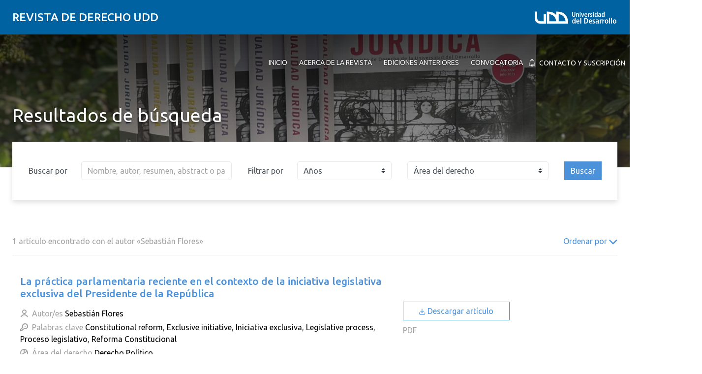

--- FILE ---
content_type: text/html; charset=UTF-8
request_url: https://derecho.udd.cl/actualidad-juridica/?s=&autor=4548
body_size: 14664
content:
<!DOCTYPE html>
<html lang="es">
<head>
	<meta charset="UTF-8">
	<meta name="viewport" content="width=device-width, initial-scale=1.0, maximum-scale=2.0, minimum-scale=1.0">
	<meta name='robots' content='noindex, follow' />
	<style>img:is([sizes="auto" i], [sizes^="auto," i]) { contain-intrinsic-size: 3000px 1500px }</style>
	
	<!-- This site is optimized with the Yoast SEO plugin v25.8 - https://yoast.com/wordpress/plugins/seo/ -->
	<title>Has buscado  - Revista de Derecho UDD</title>
	<meta property="og:locale" content="es_ES" />
	<meta property="og:type" content="article" />
	<meta property="og:title" content="Has buscado  - Revista de Derecho UDD" />
	<meta property="og:site_name" content="Revista de Derecho UDD" />
	<meta name="twitter:card" content="summary_large_image" />
	<meta name="twitter:title" content="Has buscado  - Revista de Derecho UDD" />
	<script type="application/ld+json" class="yoast-schema-graph">{"@context":"https://schema.org","@graph":[{"@type":["CollectionPage","SearchResultsPage"],"@id":"https://derecho.udd.cl/actualidad-juridica/?s","url":"https://derecho.udd.cl/actualidad-juridica/?s=","name":"Has buscado - Revista de Derecho UDD","isPartOf":{"@id":"https://derecho.udd.cl/actualidad-juridica/#website"},"breadcrumb":{"@id":"#breadcrumb"},"inLanguage":"es"},{"@type":"BreadcrumbList","@id":"#breadcrumb","itemListElement":[{"@type":"ListItem","position":1,"name":"Portada","item":"https://derecho.udd.cl/actualidad-juridica/"},{"@type":"ListItem","position":2,"name":"Has buscado por"}]},{"@type":"WebSite","@id":"https://derecho.udd.cl/actualidad-juridica/#website","url":"https://derecho.udd.cl/actualidad-juridica/","name":"Revista de Derecho UDD","description":"Revista Actualidad Jurídica","inLanguage":"es"}]}</script>
	<!-- / Yoast SEO plugin. -->


<link rel='dns-prefetch' href='//unpkg.com' />
<link rel='dns-prefetch' href='//derecho.udd.cl' />
<link rel='dns-prefetch' href='//fonts.googleapis.com' />
<link rel="alternate" type="application/rss+xml" title="Revista de Derecho UDD &raquo; Feed" href="https://derecho.udd.cl/actualidad-juridica/feed/" />
<link rel="alternate" type="application/rss+xml" title="Revista de Derecho UDD &raquo; Feed de los comentarios" href="https://derecho.udd.cl/actualidad-juridica/comments/feed/" />
<link rel="alternate" type="application/rss+xml" title="Revista de Derecho UDD &raquo; Resultados de búsqueda del feed «»" href="https://derecho.udd.cl/actualidad-juridica/search/feed/rss2/" />
<script type="text/javascript">
/* <![CDATA[ */
window._wpemojiSettings = {"baseUrl":"https:\/\/s.w.org\/images\/core\/emoji\/16.0.1\/72x72\/","ext":".png","svgUrl":"https:\/\/s.w.org\/images\/core\/emoji\/16.0.1\/svg\/","svgExt":".svg","source":{"concatemoji":"https:\/\/derecho.udd.cl\/actualidad-juridica\/wp-includes\/js\/wp-emoji-release.min.js?ver=6.8.3"}};
/*! This file is auto-generated */
!function(s,n){var o,i,e;function c(e){try{var t={supportTests:e,timestamp:(new Date).valueOf()};sessionStorage.setItem(o,JSON.stringify(t))}catch(e){}}function p(e,t,n){e.clearRect(0,0,e.canvas.width,e.canvas.height),e.fillText(t,0,0);var t=new Uint32Array(e.getImageData(0,0,e.canvas.width,e.canvas.height).data),a=(e.clearRect(0,0,e.canvas.width,e.canvas.height),e.fillText(n,0,0),new Uint32Array(e.getImageData(0,0,e.canvas.width,e.canvas.height).data));return t.every(function(e,t){return e===a[t]})}function u(e,t){e.clearRect(0,0,e.canvas.width,e.canvas.height),e.fillText(t,0,0);for(var n=e.getImageData(16,16,1,1),a=0;a<n.data.length;a++)if(0!==n.data[a])return!1;return!0}function f(e,t,n,a){switch(t){case"flag":return n(e,"\ud83c\udff3\ufe0f\u200d\u26a7\ufe0f","\ud83c\udff3\ufe0f\u200b\u26a7\ufe0f")?!1:!n(e,"\ud83c\udde8\ud83c\uddf6","\ud83c\udde8\u200b\ud83c\uddf6")&&!n(e,"\ud83c\udff4\udb40\udc67\udb40\udc62\udb40\udc65\udb40\udc6e\udb40\udc67\udb40\udc7f","\ud83c\udff4\u200b\udb40\udc67\u200b\udb40\udc62\u200b\udb40\udc65\u200b\udb40\udc6e\u200b\udb40\udc67\u200b\udb40\udc7f");case"emoji":return!a(e,"\ud83e\udedf")}return!1}function g(e,t,n,a){var r="undefined"!=typeof WorkerGlobalScope&&self instanceof WorkerGlobalScope?new OffscreenCanvas(300,150):s.createElement("canvas"),o=r.getContext("2d",{willReadFrequently:!0}),i=(o.textBaseline="top",o.font="600 32px Arial",{});return e.forEach(function(e){i[e]=t(o,e,n,a)}),i}function t(e){var t=s.createElement("script");t.src=e,t.defer=!0,s.head.appendChild(t)}"undefined"!=typeof Promise&&(o="wpEmojiSettingsSupports",i=["flag","emoji"],n.supports={everything:!0,everythingExceptFlag:!0},e=new Promise(function(e){s.addEventListener("DOMContentLoaded",e,{once:!0})}),new Promise(function(t){var n=function(){try{var e=JSON.parse(sessionStorage.getItem(o));if("object"==typeof e&&"number"==typeof e.timestamp&&(new Date).valueOf()<e.timestamp+604800&&"object"==typeof e.supportTests)return e.supportTests}catch(e){}return null}();if(!n){if("undefined"!=typeof Worker&&"undefined"!=typeof OffscreenCanvas&&"undefined"!=typeof URL&&URL.createObjectURL&&"undefined"!=typeof Blob)try{var e="postMessage("+g.toString()+"("+[JSON.stringify(i),f.toString(),p.toString(),u.toString()].join(",")+"));",a=new Blob([e],{type:"text/javascript"}),r=new Worker(URL.createObjectURL(a),{name:"wpTestEmojiSupports"});return void(r.onmessage=function(e){c(n=e.data),r.terminate(),t(n)})}catch(e){}c(n=g(i,f,p,u))}t(n)}).then(function(e){for(var t in e)n.supports[t]=e[t],n.supports.everything=n.supports.everything&&n.supports[t],"flag"!==t&&(n.supports.everythingExceptFlag=n.supports.everythingExceptFlag&&n.supports[t]);n.supports.everythingExceptFlag=n.supports.everythingExceptFlag&&!n.supports.flag,n.DOMReady=!1,n.readyCallback=function(){n.DOMReady=!0}}).then(function(){return e}).then(function(){var e;n.supports.everything||(n.readyCallback(),(e=n.source||{}).concatemoji?t(e.concatemoji):e.wpemoji&&e.twemoji&&(t(e.twemoji),t(e.wpemoji)))}))}((window,document),window._wpemojiSettings);
/* ]]> */
</script>
<style id='wp-emoji-styles-inline-css' type='text/css'>

	img.wp-smiley, img.emoji {
		display: inline !important;
		border: none !important;
		box-shadow: none !important;
		height: 1em !important;
		width: 1em !important;
		margin: 0 0.07em !important;
		vertical-align: -0.1em !important;
		background: none !important;
		padding: 0 !important;
	}
</style>
<link rel='stylesheet' id='wp-block-library-css' href='https://derecho.udd.cl/actualidad-juridica/wp-includes/css/dist/block-library/style.min.css?ver=6.8.3' type='text/css' media='all' />
<link rel='stylesheet' id='splide-css-css' href='https://derecho.udd.cl/actualidad-juridica/wp-content/plugins/udd-blocks-redux/node_modules/@splidejs/splide/dist/css/splide.min.css?ver=4.1.4' type='text/css' media='all' />
<link rel='stylesheet' id='splide-seagreen-css' href='https://derecho.udd.cl/actualidad-juridica/wp-content/plugins/udd-blocks-redux/node_modules/@splidejs/splide/dist/css/themes/splide-sea-green.min.css?ver=4.1.4' type='text/css' media='all' />
<style id='udd-blocks-redux-banners-multiples-style-2-inline-css' type='text/css'>
.wp-block-udd-blocks-redux-banners-multiples .splide__arrow{opacity:1}.wp-block-udd-blocks-redux-banners-multiples .splide__arrow:focus,.wp-block-udd-blocks-redux-banners-multiples .splide__arrow:focus-visible{outline-color:var(--wp--preset--color--brand-primary)!important}.wp-block-udd-blocks-redux-banners-multiples .splide__arrow svg{fill:var(--wp--preset--color--brand-primary)}.wp-block-udd-blocks-redux-banners-multiples .splide__arrow:hover:not(:disabled) svg{fill:var(--wp--preset--color--brand-primary-dark)}.wp-block-udd-blocks-redux-banners-multiples .splide__pagination__page{opacity:1}.wp-block-udd-blocks-redux-banners-multiples .splide__pagination__page:hover{background:var(--wp--preset--color--brand-primary-dark)}.wp-block-udd-blocks-redux-banners-multiples .splide__pagination__page:focus,.wp-block-udd-blocks-redux-banners-multiples .splide__pagination__page:focus-visible{outline-color:var(--wp--preset--color--brand-primary)!important}.wp-block-udd-blocks-redux-banners-multiples .splide__pagination__page.is-active{background:var(--wp--preset--color--brand-primary)}.udd-blocks-has-elements-in-columns{display:grid;gap:var(--wp--preset--spacing--50)}@media(min-width:576px){.udd-blocks-has-elements-in-columns{grid-template-columns:repeat(min(2,var(--udd-blocks-redux--columns,var(--udd-blocks-redux--cols,var(--udd-blocks-has-columns-number,2)))),1fr)}}@media(min-width:768px){.udd-blocks-has-elements-in-columns{grid-template-columns:repeat(min(3,var(--udd-blocks-redux--columns,var(--udd-blocks-redux--cols,var(--udd-blocks-has-columns-number,3)))),1fr)}}@media(min-width:992px){.udd-blocks-has-elements-in-columns{grid-template-columns:repeat(min(4,var(--udd-blocks-redux--columns,var(--udd-blocks-redux--cols,var(--udd-blocks-has-columns-number,4)))),1fr)}}@media(min-width:1200px){.udd-blocks-has-elements-in-columns{gap:var(--wp--preset--spacing--60);grid-template-columns:repeat(min(5,var(--udd-blocks-redux--columns,var(--udd-blocks-redux--cols,var(--udd-blocks-has-columns-number,4)))),1fr)}}

</style>
<style id='udd-blocks-redux-banners-multiples-element-style-inline-css' type='text/css'>
.wp-block-udd-blocks-redux-banners-multiples-element{align-items:stretch;background:var(--wp--preset--color--brand-primary);display:flex}.udd-banner-multiple-element{background-position:inherit;background-repeat:no-repeat;background-size:cover;color:var(--wp--preset--color--white);display:flex;flex-flow:column;gap:.5rem;justify-content:var(--items-vertical-align,flex-end);min-height:var(--udd-blocks-redux--min-height);overflow:hidden;padding:2rem;position:relative;text-shadow:0 0 5px rgba(0,0,0,.85);transition:all .2s ease-in;width:100%;z-index:2}.udd-banner-multiple-element:before{background:linear-gradient(180deg,rgba(0,0,0,.333) 50%,#000);content:"";height:100%;left:0;opacity:var(--mask-opacity,50%);position:absolute;top:0;transition:inherit;width:100%;z-index:-1}.udd-banner-multiple-element__title{font-size:var(--wp--preset--font-size--x-large);font-weight:500;text-transform:uppercase;width:-moz-fit-content;width:fit-content}.wp-block-udd-blocks-redux-banners-multiples:not([data-show-descriptions=never]) .udd-banner-multiple-element__title{border-bottom:3px solid var(--wp--preset--color--brand-secondary)}.wp-block-udd-blocks-redux-banners-multiples:not([data-show-descriptions]) .udd-banner-multiple-element__description,.wp-block-udd-blocks-redux-banners-multiples:not([data-show-descriptions]) .udd-banner-multiple-element__link,.wp-block-udd-blocks-redux-banners-multiples[data-show-descriptions=hover] .udd-banner-multiple-element__description,.wp-block-udd-blocks-redux-banners-multiples[data-show-descriptions=hover] .udd-banner-multiple-element__link,.wp-block-udd-blocks-redux-banners-multiples[data-show-descriptions=never] .udd-banner-multiple-element__description,.wp-block-udd-blocks-redux-banners-multiples[data-show-descriptions=never] .udd-banner-multiple-element__link{max-height:0;opacity:0;transition:all .3s ease-in-out}.wp-block-udd-blocks-redux-banners-multiples:not([data-show-descriptions]) .udd-banner-multiple-element:hover .udd-banner-multiple-element__description,.wp-block-udd-blocks-redux-banners-multiples:not([data-show-descriptions]) .udd-banner-multiple-element:hover .udd-banner-multiple-element__link,.wp-block-udd-blocks-redux-banners-multiples[data-show-descriptions=hover] .udd-banner-multiple-element:hover .udd-banner-multiple-element__description,.wp-block-udd-blocks-redux-banners-multiples[data-show-descriptions=hover] .udd-banner-multiple-element:hover .udd-banner-multiple-element__link{max-height:100%;opacity:1}.udd-banner-multiple-element__description,.udd-banner-multiple-element__link{font-size:var(--wp--preset--font-size--small)}.udd-banner-multiple-element__link{text-decoration-color:transparent}.udd-banner-multiple-element__link:before{border-bottom:.33333em solid transparent;border-left:.33333em solid;border-top:.33333em solid transparent;box-sizing:border-box;content:"";display:inline-block;height:.33333em;margin-right:.33333em;width:.33333em}.udd-banner-multiple-element__link,.udd-banner-multiple-element__link:hover{color:var(--wp--preset--color--white)}.udd-banner-multiple-element__link:hover{text-decoration-color:currentColor}a.udd-banner-multiple-element__link:after{content:"";height:100%;left:0;position:absolute;top:0;width:100%}

</style>
<style id='udd-blocks-redux-grouped-cards-style-inline-css' type='text/css'>
.wp-block-udd-blocks-redux-grouped-cards{padding:var(--wp--preset--spacing--50)}.wp-block-udd-blocks-redux-grouped-cards .wp-block-image{margin-bottom:0}.wp-block-udd-blocks-redux-grouped-cards .udd-blocks-has-elements-in-columns{gap:1rem}@media(min-width:768px)and (max-width:991.8px){.wp-block-udd-blocks-redux-grouped-cards.has-block-children-div-2 .udd-blocks-has-elements-in-columns{grid-template-columns:repeat(min(2,var(--udd-blocks-redux--columns,var(--udd-blocks-redux--cols,2))),1fr)}}@media(min-width:576px)and (max-width:991.8px){.wp-block-udd-blocks-redux-grouped-cards.has-block-children-div-3 .udd-blocks-has-elements-in-columns{grid-template-columns:repeat(min(3,var(--udd-blocks-redux--columns,var(--udd-blocks-redux--cols,3))),1fr)}}

</style>
<style id='udd-blocks-redux-grouped-cards-element-style-inline-css' type='text/css'>
.udd-grouped-cards-element{background-position:inherit;background-repeat:no-repeat;background-size:cover;box-sizing:border-box;color:var(--udd-blocks-redux--style--color--text,var(--udd-blocks-redux--text-color));display:flex;flex-flow:column;gap:.5rem;height:100%;justify-content:space-between;min-height:var(--udd-blocks-redux--style--dimensions--min-height);overflow:hidden;position:relative;text-shadow:0 0 5px invert(currentColor);transition:all .2s ease-in;width:100%;z-index:2}.udd-grouped-cards-element__epigraph{margin:var(--wp--preset--spacing--40)}.udd-grouped-cards-element__epigraph-text{display:inline-block;font-size:var(--wp--preset--font-size--small);font-weight:500;padding:var(--wp--preset--spacing--20) var(--wp--preset--spacing--30);position:relative;text-transform:uppercase}.udd-grouped-cards-element__epigraph-text:after{background:var(--udd-blocks-redux--style--color--background,var(--udd-blocks-redux--background-color,#fff));content:"";height:100%;left:0;opacity:.8;position:absolute;top:0;width:100%;z-index:-1}.udd-grouped-cards-element__content{display:flex;flex-flow:column;gap:.5rem;padding:var(--wp--preset--spacing--40);position:relative;text-shadow:none}.udd-grouped-cards-element__content:after,.udd-grouped-cards-element__content:before{content:"";height:100%;left:0;position:absolute;top:0;width:100%}.udd-grouped-cards-element__content:after{background:var(--udd-blocks-redux--style--color--background,var(--udd-blocks-redux--background-color,#fff));opacity:.875;transition:all .15s linear;z-index:-1}.udd-grouped-cards-element:has(a):hover .udd-grouped-cards-element__content:after{opacity:.75}.udd-grouped-cards-element__content:before{background:#000;z-index:-2}.is-style-highlighter .udd-grouped-cards-element__content:after,.is-style-highlighter .udd-grouped-cards-element__content:before{display:none}.is-style-highlighter .udd-grouped-cards-element__content .udd-grouped-cards-element__hl{background:var(--udd-blocks-redux--background-color,#fff);-webkit-box-decoration-break:clone;box-decoration-break:clone;padding:.25em}.is-style-highlighter .udd-grouped-cards-element__content .udd-grouped-cards-element__icon-container .udd-grouped-cards-element__hl{display:inline-block}.udd-grouped-cards-element__title{font-size:var(--wp--preset--font-size--large);font-weight:700;line-height:1.3}.udd-grouped-cards-element__description{font-size:var(--wp--preset--font-size--normal)}.udd-grouped-cards-element__link{font-size:var(--wp--preset--font-size--small);text-decoration-color:transparent}.udd-grouped-cards-element__link>span:before{border-bottom:.33333em solid transparent;border-left:.33333em solid var(--udd-blocks-redux--style--elements--button--color--background,currentColor);border-top:.33333em solid transparent;box-sizing:border-box;content:"";display:inline-block;height:.33333em;margin-right:.33333em;width:.33333em}.udd-grouped-cards-element__link,.udd-grouped-cards-element__link:hover{color:var(--udd-blocks-redux--text-color)}.udd-grouped-cards-element__link:hover{text-decoration-color:currentColor}body:not(.wp-admin) .udd-grouped-cards-element__link span:after{content:"";display:inline-block;height:100%;left:0;position:absolute;top:0;width:100%}img.udd-grouped-cards-element__icon{height:auto;max-width:3rem}

</style>
<style id='udd-blocks-redux-group-header-style-inline-css' type='text/css'>
.wp-block-udd-blocks-redux-group-header p{margin:1em 0}

</style>
<link rel='stylesheet' id='udd-blocks-redux-syndicated-events-style-css' href='https://derecho.udd.cl/actualidad-juridica/wp-content/plugins/udd-blocks-redux/build/blocks/syndicated-events/style-index.css?ver=0.1.0' type='text/css' media='all' />
<link rel='stylesheet' id='udd-blocks-redux-expandable-groups-style-css' href='https://derecho.udd.cl/actualidad-juridica/wp-content/plugins/udd-blocks-redux/build/blocks/expandable-groups/style-index.css?ver=0.1.0' type='text/css' media='all' />
<style id='udd-blocks-redux-expandable-groups-element-style-inline-css' type='text/css'>


</style>
<style id='udd-cycles-style-inline-css' type='text/css'>
/* Header */
.wp-block-udd-cycles .cycle__header{
	padding-top: 2rem;
	padding-bottom: 2rem;
	position: relative;
	color: var( --udd-cycles--color );
}
.wp-block-udd-cycles .cycle__header::before {
	content: '';
	position: absolute;
	top: 0;
	left: 0;
	z-index: 0;
	width: 100%;
	height: 100%;
	background-image: var( --udd-cycles--background-image );
	background-position: center center;
	background-size: cover;
	opacity: var( --udd-cycles--img-opacity );
}
.wp-block-udd-cycles .cycle__header > * {
	position: relative;
	z-index: 2;
}
.wp-block-udd-cycles .cycle__epigraph {
	font-size: var( --wp--preset--font-size--large );
}
.wp-block-udd-cycles .cycle__title {
	font-size: var( --wp--preset--font-size--xx-large );
	font-weight: 700;
	text-transform: none;
	margin: .625rem 0 1rem;
}

/* Bloque */
.wp-block-udd-cycles .cycle__elements-container {
	display: grid;
	grid-gap: 25px;
}
@media ( min-width: 768px ) {
	.wp-block-udd-cycles .cycle__elements-container {
		grid-template-columns: repeat( min( 2, var( --udd-cycles--columns ) ), 1fr );
	}
}
@media ( min-width: 992px ) {
	.wp-block-udd-cycles .cycle__elements-container {
		grid-template-columns: repeat( min( 3, var( --udd-cycles--columns ) ), 1fr );
	}
}
@media ( min-width: 1200px ) {
	.wp-block-udd-cycles .cycle__elements-container {
		grid-template-columns: repeat( min( 4, var( --udd-cycles--columns ) ), 1fr );
	}
}

/* Semniarios */
.cycle__elements-container .cycle__element-wrap {
	display: flex;
}
.cycle__elements-container a.cycle__element-wrap:hover {
	text-decoration: none;
}
.wp-block-udd-cycles .cycle__element {
	flex-grow: 1;
	background: white;
	color: var( --wp--preset--color--gray-dark );
	border: 1px solid var( --wp--preset--color--gray-light );
	border-bottom-width: 5px;
	padding: 2rem;
	display: flex;
	gap: 2rem;
	flex-flow: column;
	justify-content: flex-start;
	transition: all 0.075s ease-in;
}
.wp-block-udd-cycles .cycle__element-description *:last-child {
	margin-bottom: 0;
}
.wp-block-udd-cycles .cycle__element-dtstart {
	text-transform: uppercase;
	font-weight: 500;
	letter-spacing: .125em;
	color: var( --wp--preset--color--brand-primary );
	display: block;
	border-left: 3px solid currentColor;
	line-height: 1;
	padding-left: .666em;
	font-size: var( --wp--preset--font-size--large );
}
.wp-block-udd-cycles .cycle__element-title {
	font-size: var( --wp--preset--font-size--x-large );
	font-weight: 500;
	margin-top: -1rem;
}
.wp-block-udd-cycles .cycle__element-meta {
	font-size: var( --wp--preset--font-size--small );
	text-transform: uppercase;
}
.wp-block-udd-cycles .cycle__element-hours,
.wp-block-udd-cycles .cycle__element-locations {
	font-weight: 500;
}
.wp-block-udd-cycles .cycle__element-description {
	flex-grow: 1;
}
.wp-block-udd-cycles .cycle__element-description p,
.wp-block-udd-cycles .cycle__element-footer {
	font-size: var( --wp-preset--font-size--normal ) !important;
}
.wp-block-udd-cycles a.cycle__element-wrap:hover .cycle__element {
	color: white;
	border-color: var( --wp--preset--color--brand-primary );
	background: var( --wp--preset--color--brand-primary );
	text-decoration: none;
}
.wp-block-udd-cycles a.cycle__element-wrap:hover * {
	color: white;
}

/* Estilos */
.wp-block-udd-cycles[class*="has-background"] .cycle__header {
	background-color: var( --udd-cycles--background-color );
	margin-bottom: 2rem;
	padding: 2rem;
}
.wp-block-udd-cycles.has-background-image .cycle__header {
	padding: 4.5rem 2rem;
}
.wp-block-udd-cycles.is-style-full-bg {
	padding: 1rem 0 4.5rem;
	background-color: var( --udd-cycles--background-color );
	color: var( --udd-cycles--color );
}
.wp-block-udd-cycles.is-style-full-bg .cycle__header {
	position: unset;
	padding-left: 0;
	padding-right: 0;
}
.wp-block-udd-cycles.is-style-full-bg.has-background-image > .container {
	position: unset;
}

</style>
<style id='global-styles-inline-css' type='text/css'>
:root{--wp--preset--aspect-ratio--square: 1;--wp--preset--aspect-ratio--4-3: 4/3;--wp--preset--aspect-ratio--3-4: 3/4;--wp--preset--aspect-ratio--3-2: 3/2;--wp--preset--aspect-ratio--2-3: 2/3;--wp--preset--aspect-ratio--16-9: 16/9;--wp--preset--aspect-ratio--9-16: 9/16;--wp--preset--color--black: #000000;--wp--preset--color--cyan-bluish-gray: #abb8c3;--wp--preset--color--white: #ffffff;--wp--preset--color--pale-pink: #f78da7;--wp--preset--color--vivid-red: #cf2e2e;--wp--preset--color--luminous-vivid-orange: #ff6900;--wp--preset--color--luminous-vivid-amber: #fcb900;--wp--preset--color--light-green-cyan: #7bdcb5;--wp--preset--color--vivid-green-cyan: #00d084;--wp--preset--color--pale-cyan-blue: #8ed1fc;--wp--preset--color--vivid-cyan-blue: #0693e3;--wp--preset--color--vivid-purple: #9b51e0;--wp--preset--color--brand-primary: var(--theme-brand-primary);--wp--preset--color--brand-primary-dark: var(--theme-brand-primary-dark);--wp--preset--color--corporate-primary: #0062a1;--wp--preset--color--corporate-primary-alt: #004e80;--wp--preset--color--corporate-primary-dark: #052a42;--wp--preset--color--corporate-secondary: #ff6a00;--wp--preset--color--pure-white: #FFFFFF;--wp--preset--color--gray-lighter: #f4f3f3;--wp--preset--color--gray-light: #e9e9e9;--wp--preset--color--gray: #a3a3a3;--wp--preset--color--gray-dark: #464646;--wp--preset--color--pure-black: #000000;--wp--preset--gradient--vivid-cyan-blue-to-vivid-purple: linear-gradient(135deg,rgba(6,147,227,1) 0%,rgb(155,81,224) 100%);--wp--preset--gradient--light-green-cyan-to-vivid-green-cyan: linear-gradient(135deg,rgb(122,220,180) 0%,rgb(0,208,130) 100%);--wp--preset--gradient--luminous-vivid-amber-to-luminous-vivid-orange: linear-gradient(135deg,rgba(252,185,0,1) 0%,rgba(255,105,0,1) 100%);--wp--preset--gradient--luminous-vivid-orange-to-vivid-red: linear-gradient(135deg,rgba(255,105,0,1) 0%,rgb(207,46,46) 100%);--wp--preset--gradient--very-light-gray-to-cyan-bluish-gray: linear-gradient(135deg,rgb(238,238,238) 0%,rgb(169,184,195) 100%);--wp--preset--gradient--cool-to-warm-spectrum: linear-gradient(135deg,rgb(74,234,220) 0%,rgb(151,120,209) 20%,rgb(207,42,186) 40%,rgb(238,44,130) 60%,rgb(251,105,98) 80%,rgb(254,248,76) 100%);--wp--preset--gradient--blush-light-purple: linear-gradient(135deg,rgb(255,206,236) 0%,rgb(152,150,240) 100%);--wp--preset--gradient--blush-bordeaux: linear-gradient(135deg,rgb(254,205,165) 0%,rgb(254,45,45) 50%,rgb(107,0,62) 100%);--wp--preset--gradient--luminous-dusk: linear-gradient(135deg,rgb(255,203,112) 0%,rgb(199,81,192) 50%,rgb(65,88,208) 100%);--wp--preset--gradient--pale-ocean: linear-gradient(135deg,rgb(255,245,203) 0%,rgb(182,227,212) 50%,rgb(51,167,181) 100%);--wp--preset--gradient--electric-grass: linear-gradient(135deg,rgb(202,248,128) 0%,rgb(113,206,126) 100%);--wp--preset--gradient--midnight: linear-gradient(135deg,rgb(2,3,129) 0%,rgb(40,116,252) 100%);--wp--preset--font-size--small: var( --wp--custom--font-size--small );--wp--preset--font-size--medium: clamp(14px, 0.875rem + ((1vw - 3.2px) * 0.469), 20px);--wp--preset--font-size--large: var( --wp--custom--font-size--large );--wp--preset--font-size--x-large: var( --wp--custom--font-size--x-large );--wp--preset--font-size--x-small: var( --wp--custom--font-size--x-small );--wp--preset--font-size--normal: var( --wp--custom--font-size--normal );--wp--preset--font-size--xx-large: var( --wp--custom--font-size--xx-large );--wp--preset--font-size--xxx-large: var( --wp--custom--font-size--xxx-large );--wp--preset--font-size--huge: var( --wp--custom--font-size--huge );--wp--preset--font-size--x-huge: var( --wp--custom--font-size--x-huge );--wp--preset--spacing--20: 0.44rem;--wp--preset--spacing--30: 0.67rem;--wp--preset--spacing--40: 1rem;--wp--preset--spacing--50: 1.5rem;--wp--preset--spacing--60: 2.25rem;--wp--preset--spacing--70: 3.38rem;--wp--preset--spacing--80: 5.06rem;--wp--preset--shadow--natural: 6px 6px 9px rgba(0, 0, 0, 0.2);--wp--preset--shadow--deep: 12px 12px 50px rgba(0, 0, 0, 0.4);--wp--preset--shadow--sharp: 6px 6px 0px rgba(0, 0, 0, 0.2);--wp--preset--shadow--outlined: 6px 6px 0px -3px rgba(255, 255, 255, 1), 6px 6px rgba(0, 0, 0, 1);--wp--preset--shadow--crisp: 6px 6px 0px rgba(0, 0, 0, 1);--wp--custom--font-size--x-small: clamp(0.69rem, calc(0.80rem + -0.15vw), 0.77rem);--wp--custom--font-size--small: clamp(0.82rem, calc(0.81rem + 0.03vw), 0.83rem);--wp--custom--font-size--normal: clamp(0.88rem, calc(0.83rem + 0.24vw), 1.00rem);--wp--custom--font-size--large: clamp(0.93rem, calc(0.83rem + 0.52vw), 1.20rem);--wp--custom--font-size--x-large: clamp(1.00rem, calc(0.82rem + 0.87vw), 1.44rem);--wp--custom--font-size--xx-large: clamp(1.06rem, calc(0.80rem + 1.30vw), 1.73rem);--wp--custom--font-size--xxx-large: clamp(1.13rem, calc(0.77rem + 1.83vw), 2.07rem);--wp--custom--font-size--huge: clamp(1.29rem, calc(0.63rem + 3.31vw), 2.99rem);--wp--custom--font-size--x-huge: clamp(3.00rem, calc(2.31rem + 3.45vw), 4.77rem);}:root { --wp--style--global--content-size: min(75rem, 80%);--wp--style--global--wide-size: min(85rem, 95%); }:where(body) { margin: 0; }.wp-site-blocks > .alignleft { float: left; margin-right: 2em; }.wp-site-blocks > .alignright { float: right; margin-left: 2em; }.wp-site-blocks > .aligncenter { justify-content: center; margin-left: auto; margin-right: auto; }:where(.is-layout-flex){gap: 0.5em;}:where(.is-layout-grid){gap: 0.5em;}.is-layout-flow > .alignleft{float: left;margin-inline-start: 0;margin-inline-end: 2em;}.is-layout-flow > .alignright{float: right;margin-inline-start: 2em;margin-inline-end: 0;}.is-layout-flow > .aligncenter{margin-left: auto !important;margin-right: auto !important;}.is-layout-constrained > .alignleft{float: left;margin-inline-start: 0;margin-inline-end: 2em;}.is-layout-constrained > .alignright{float: right;margin-inline-start: 2em;margin-inline-end: 0;}.is-layout-constrained > .aligncenter{margin-left: auto !important;margin-right: auto !important;}.is-layout-constrained > :where(:not(.alignleft):not(.alignright):not(.alignfull)){max-width: var(--wp--style--global--content-size);margin-left: auto !important;margin-right: auto !important;}.is-layout-constrained > .alignwide{max-width: var(--wp--style--global--wide-size);}body .is-layout-flex{display: flex;}.is-layout-flex{flex-wrap: wrap;align-items: center;}.is-layout-flex > :is(*, div){margin: 0;}body .is-layout-grid{display: grid;}.is-layout-grid > :is(*, div){margin: 0;}body{line-height: 1.75;padding-top: 0px;padding-right: 0px;padding-bottom: 0px;padding-left: 0px;}a:where(:not(.wp-element-button)){text-decoration: underline;}:root :where(.wp-element-button, .wp-block-button__link){background-color: #32373c;border-width: 0;color: #fff;font-family: inherit;font-size: inherit;line-height: inherit;padding: calc(0.667em + 2px) calc(1.333em + 2px);text-decoration: none;}.has-black-color{color: var(--wp--preset--color--black) !important;}.has-cyan-bluish-gray-color{color: var(--wp--preset--color--cyan-bluish-gray) !important;}.has-white-color{color: var(--wp--preset--color--white) !important;}.has-pale-pink-color{color: var(--wp--preset--color--pale-pink) !important;}.has-vivid-red-color{color: var(--wp--preset--color--vivid-red) !important;}.has-luminous-vivid-orange-color{color: var(--wp--preset--color--luminous-vivid-orange) !important;}.has-luminous-vivid-amber-color{color: var(--wp--preset--color--luminous-vivid-amber) !important;}.has-light-green-cyan-color{color: var(--wp--preset--color--light-green-cyan) !important;}.has-vivid-green-cyan-color{color: var(--wp--preset--color--vivid-green-cyan) !important;}.has-pale-cyan-blue-color{color: var(--wp--preset--color--pale-cyan-blue) !important;}.has-vivid-cyan-blue-color{color: var(--wp--preset--color--vivid-cyan-blue) !important;}.has-vivid-purple-color{color: var(--wp--preset--color--vivid-purple) !important;}.has-brand-primary-color{color: var(--wp--preset--color--brand-primary) !important;}.has-brand-primary-dark-color{color: var(--wp--preset--color--brand-primary-dark) !important;}.has-corporate-primary-color{color: var(--wp--preset--color--corporate-primary) !important;}.has-corporate-primary-alt-color{color: var(--wp--preset--color--corporate-primary-alt) !important;}.has-corporate-primary-dark-color{color: var(--wp--preset--color--corporate-primary-dark) !important;}.has-corporate-secondary-color{color: var(--wp--preset--color--corporate-secondary) !important;}.has-pure-white-color{color: var(--wp--preset--color--pure-white) !important;}.has-gray-lighter-color{color: var(--wp--preset--color--gray-lighter) !important;}.has-gray-light-color{color: var(--wp--preset--color--gray-light) !important;}.has-gray-color{color: var(--wp--preset--color--gray) !important;}.has-gray-dark-color{color: var(--wp--preset--color--gray-dark) !important;}.has-pure-black-color{color: var(--wp--preset--color--pure-black) !important;}.has-black-background-color{background-color: var(--wp--preset--color--black) !important;}.has-cyan-bluish-gray-background-color{background-color: var(--wp--preset--color--cyan-bluish-gray) !important;}.has-white-background-color{background-color: var(--wp--preset--color--white) !important;}.has-pale-pink-background-color{background-color: var(--wp--preset--color--pale-pink) !important;}.has-vivid-red-background-color{background-color: var(--wp--preset--color--vivid-red) !important;}.has-luminous-vivid-orange-background-color{background-color: var(--wp--preset--color--luminous-vivid-orange) !important;}.has-luminous-vivid-amber-background-color{background-color: var(--wp--preset--color--luminous-vivid-amber) !important;}.has-light-green-cyan-background-color{background-color: var(--wp--preset--color--light-green-cyan) !important;}.has-vivid-green-cyan-background-color{background-color: var(--wp--preset--color--vivid-green-cyan) !important;}.has-pale-cyan-blue-background-color{background-color: var(--wp--preset--color--pale-cyan-blue) !important;}.has-vivid-cyan-blue-background-color{background-color: var(--wp--preset--color--vivid-cyan-blue) !important;}.has-vivid-purple-background-color{background-color: var(--wp--preset--color--vivid-purple) !important;}.has-brand-primary-background-color{background-color: var(--wp--preset--color--brand-primary) !important;}.has-brand-primary-dark-background-color{background-color: var(--wp--preset--color--brand-primary-dark) !important;}.has-corporate-primary-background-color{background-color: var(--wp--preset--color--corporate-primary) !important;}.has-corporate-primary-alt-background-color{background-color: var(--wp--preset--color--corporate-primary-alt) !important;}.has-corporate-primary-dark-background-color{background-color: var(--wp--preset--color--corporate-primary-dark) !important;}.has-corporate-secondary-background-color{background-color: var(--wp--preset--color--corporate-secondary) !important;}.has-pure-white-background-color{background-color: var(--wp--preset--color--pure-white) !important;}.has-gray-lighter-background-color{background-color: var(--wp--preset--color--gray-lighter) !important;}.has-gray-light-background-color{background-color: var(--wp--preset--color--gray-light) !important;}.has-gray-background-color{background-color: var(--wp--preset--color--gray) !important;}.has-gray-dark-background-color{background-color: var(--wp--preset--color--gray-dark) !important;}.has-pure-black-background-color{background-color: var(--wp--preset--color--pure-black) !important;}.has-black-border-color{border-color: var(--wp--preset--color--black) !important;}.has-cyan-bluish-gray-border-color{border-color: var(--wp--preset--color--cyan-bluish-gray) !important;}.has-white-border-color{border-color: var(--wp--preset--color--white) !important;}.has-pale-pink-border-color{border-color: var(--wp--preset--color--pale-pink) !important;}.has-vivid-red-border-color{border-color: var(--wp--preset--color--vivid-red) !important;}.has-luminous-vivid-orange-border-color{border-color: var(--wp--preset--color--luminous-vivid-orange) !important;}.has-luminous-vivid-amber-border-color{border-color: var(--wp--preset--color--luminous-vivid-amber) !important;}.has-light-green-cyan-border-color{border-color: var(--wp--preset--color--light-green-cyan) !important;}.has-vivid-green-cyan-border-color{border-color: var(--wp--preset--color--vivid-green-cyan) !important;}.has-pale-cyan-blue-border-color{border-color: var(--wp--preset--color--pale-cyan-blue) !important;}.has-vivid-cyan-blue-border-color{border-color: var(--wp--preset--color--vivid-cyan-blue) !important;}.has-vivid-purple-border-color{border-color: var(--wp--preset--color--vivid-purple) !important;}.has-brand-primary-border-color{border-color: var(--wp--preset--color--brand-primary) !important;}.has-brand-primary-dark-border-color{border-color: var(--wp--preset--color--brand-primary-dark) !important;}.has-corporate-primary-border-color{border-color: var(--wp--preset--color--corporate-primary) !important;}.has-corporate-primary-alt-border-color{border-color: var(--wp--preset--color--corporate-primary-alt) !important;}.has-corporate-primary-dark-border-color{border-color: var(--wp--preset--color--corporate-primary-dark) !important;}.has-corporate-secondary-border-color{border-color: var(--wp--preset--color--corporate-secondary) !important;}.has-pure-white-border-color{border-color: var(--wp--preset--color--pure-white) !important;}.has-gray-lighter-border-color{border-color: var(--wp--preset--color--gray-lighter) !important;}.has-gray-light-border-color{border-color: var(--wp--preset--color--gray-light) !important;}.has-gray-border-color{border-color: var(--wp--preset--color--gray) !important;}.has-gray-dark-border-color{border-color: var(--wp--preset--color--gray-dark) !important;}.has-pure-black-border-color{border-color: var(--wp--preset--color--pure-black) !important;}.has-vivid-cyan-blue-to-vivid-purple-gradient-background{background: var(--wp--preset--gradient--vivid-cyan-blue-to-vivid-purple) !important;}.has-light-green-cyan-to-vivid-green-cyan-gradient-background{background: var(--wp--preset--gradient--light-green-cyan-to-vivid-green-cyan) !important;}.has-luminous-vivid-amber-to-luminous-vivid-orange-gradient-background{background: var(--wp--preset--gradient--luminous-vivid-amber-to-luminous-vivid-orange) !important;}.has-luminous-vivid-orange-to-vivid-red-gradient-background{background: var(--wp--preset--gradient--luminous-vivid-orange-to-vivid-red) !important;}.has-very-light-gray-to-cyan-bluish-gray-gradient-background{background: var(--wp--preset--gradient--very-light-gray-to-cyan-bluish-gray) !important;}.has-cool-to-warm-spectrum-gradient-background{background: var(--wp--preset--gradient--cool-to-warm-spectrum) !important;}.has-blush-light-purple-gradient-background{background: var(--wp--preset--gradient--blush-light-purple) !important;}.has-blush-bordeaux-gradient-background{background: var(--wp--preset--gradient--blush-bordeaux) !important;}.has-luminous-dusk-gradient-background{background: var(--wp--preset--gradient--luminous-dusk) !important;}.has-pale-ocean-gradient-background{background: var(--wp--preset--gradient--pale-ocean) !important;}.has-electric-grass-gradient-background{background: var(--wp--preset--gradient--electric-grass) !important;}.has-midnight-gradient-background{background: var(--wp--preset--gradient--midnight) !important;}.has-small-font-size{font-size: var(--wp--preset--font-size--small) !important;}.has-medium-font-size{font-size: var(--wp--preset--font-size--medium) !important;}.has-large-font-size{font-size: var(--wp--preset--font-size--large) !important;}.has-x-large-font-size{font-size: var(--wp--preset--font-size--x-large) !important;}.has-x-small-font-size{font-size: var(--wp--preset--font-size--x-small) !important;}.has-normal-font-size{font-size: var(--wp--preset--font-size--normal) !important;}.has-xx-large-font-size{font-size: var(--wp--preset--font-size--xx-large) !important;}.has-xxx-large-font-size{font-size: var(--wp--preset--font-size--xxx-large) !important;}.has-huge-font-size{font-size: var(--wp--preset--font-size--huge) !important;}.has-x-huge-font-size{font-size: var(--wp--preset--font-size--x-huge) !important;}
:where(.wp-block-post-template.is-layout-flex){gap: 1.25em;}:where(.wp-block-post-template.is-layout-grid){gap: 1.25em;}
:where(.wp-block-columns.is-layout-flex){gap: 2em;}:where(.wp-block-columns.is-layout-grid){gap: 2em;}
:root :where(.wp-block-pullquote){font-size: clamp(0.984em, 0.984rem + ((1vw - 0.2em) * 0.645), 1.5em);line-height: 1.6;}
</style>
<link rel='stylesheet' id='css_content-css' href='https://derecho.udd.cl/actualidad-juridica/wp-content/plugins/av-contenido-programas/css/contenido.css?ver=6.8.3' type='text/css' media='all' />
<link rel='stylesheet' id='udd-events-metadata-css' href='https://derecho.udd.cl/actualidad-juridica/wp-content/plugins/udd-event-cpt-plugin/css/event-metadata.css?ver=1752877455' type='text/css' media='all' />
<link rel='stylesheet' id='tablesaw-stackonly-css-css' href='https://derecho.udd.cl/actualidad-juridica/wp-content/plugins/udd-blocks/inc/../node_modules/tablesaw/dist/stackonly/tablesaw.stackonly.css?ver=3.1.2' type='text/css' media='all' />
<link rel='stylesheet' id='fonts-css' href='https://fonts.googleapis.com/css2?family=Ubuntu%3Aital%2Cwght%400%2C400%3B0%2C500%3B0%2C700%3B1%2C400%3B1%2C500&#038;display=swap&#038;ver=6.8.3' type='text/css' media='all' />
<link rel='stylesheet' id='style-css' href='https://derecho.udd.cl/wp-content/themes/facultades-2018/assets/dist/actualidad-juridica.8658c36f.css' type='text/css' media='all' />
<link rel='stylesheet' id='theme-variables-css' href='https://derecho.udd.cl/wp-content/themes/facultades-2018/assets/dist/actualidad-juridica-slim.1926d89e.css' type='text/css' media='all' />
<link rel='stylesheet' id='udd-blocks-redux-compat-css' href='https://derecho.udd.cl/actualidad-juridica/wp-content/themes/facultades-2018/assets/dist/udd-blocks-redux-compat.3b057d24.css' type='text/css' media='all' />
<script src='https://unpkg.com/htmx.org@1.9.8?ver=1.9.8' defer></script><script src='https://derecho.udd.cl/actualidad-juridica/wp-content/plugins/udd-blocks-redux/src/js/common.js?ver=1768898192' defer></script><script src='https://derecho.udd.cl/actualidad-juridica/wp-content/plugins/wp-async-img-load/node_modules/lazysizes/lazysizes.min.js?ver=5.1.0' defer></script><script src='https://derecho.udd.cl/actualidad-juridica/wp-includes/js/jquery/jquery.min.js?ver=3.7.1' defer></script><script src='https://derecho.udd.cl/actualidad-juridica/wp-includes/js/underscore.min.js?ver=1.13.7' defer></script><script src='https://derecho.udd.cl/actualidad-juridica/wp-includes/js/jquery/jquery-migrate.min.js?ver=3.4.1' defer></script><script src='https://derecho.udd.cl/actualidad-juridica/wp-content/themes/facultades-2018/node_modules/bootstrap/dist/js/bootstrap.min.js?ver=6.8.3' defer></script><script src='https://derecho.udd.cl/actualidad-juridica/wp-content/themes/facultades-2018/assets/dist/runtime.33212313.js?ver=0.1.0' defer></script><script type="text/javascript" id="wp-util-js-extra">
/* <![CDATA[ */
var _wpUtilSettings = {"ajax":{"url":"\/actualidad-juridica\/wp-admin\/admin-ajax.php"}};
/* ]]> */
</script>
<script src='https://derecho.udd.cl/actualidad-juridica/wp-includes/js/wp-util.min.js?ver=6.8.3' defer></script><script type="text/javascript" id="template-js-extra">
/* <![CDATA[ */
var udd_ajax = {"ajax_url":"https:\/\/derecho.udd.cl\/actualidad-juridica\/wp-admin\/admin-ajax.php","_nonce":"e922150bea","filters":{"SINGLE_TERM_SELECTION_LIMIT":3},"recaptcha_key":"6Lc0auQZAAAAAE1iqw1terLTM52-Nh7YlSTGUlap"};
/* ]]> */
</script>
<script src='https://derecho.udd.cl/actualidad-juridica/wp-content/themes/facultades-2018/assets/dist/template.e58fcb98.js' defer></script><link rel="https://api.w.org/" href="https://derecho.udd.cl/actualidad-juridica/wp-json/" /><link rel="EditURI" type="application/rsd+xml" title="RSD" href="https://derecho.udd.cl/actualidad-juridica/xmlrpc.php?rsd" />
<meta name="generator" content="WordPress 6.8.3" />
<script>(function(w,d,s,l,i){w[l]=w[l]||[];w[l].push({'gtm.start':
new Date().getTime(),event:'gtm.js'});var f=d.getElementsByTagName(s)[0],
j=d.createElement(s),dl=l!='dataLayer'?'&l='+l:'';j.async=true;j.src=
'//www.googletagmanager.com/gtm.js?id='+i+dl;f.parentNode.insertBefore(j,f);
})(window,document,'script','dataLayer','GTM-5VPXPW');</script>
<style id="kirki-inline-styles"></style>	<!-- Webtracking -->
	<script type="text/javascript">
		var _paq = _paq || [];
		_paq.push(['trackPageView']);
		_paq.push(['enableLinkTracking']);
		(function() {
		var u="https://wtcl1.fidelizador.com/track.php?slug=udd";
		_paq.push(['setTrackerUrl', u]);
		_paq.push(['setSiteId', '1']);
		var d=document,
			g=d.createElement('script'),
			s=d.getElementsByTagName('script')[0];
		g.type='text/javascript'; g.async=true; g.defer=true; g.src='https://staticcl1.fidelizador.com/webtrackingcl1/piwik.js'; s.parentNode.insertBefore(g,s);
		})();
	</script>
	<!-- Fin Webtracking -->
</head>
<body class="search search-results wp-embed-responsive wp-theme-facultades-2018 wp-child-theme-actualidad-juridica">
	<noscript><iframe src="https://www.googletagmanager.com/ns.html?id=GTM-5VPXPW"
height="0" width="0" style="display:none;visibility:hidden"></iframe></noscript>
	<!-- Site: Top -->
    <div id="site-top" class="site-top">
        <div class="container">
            <div class="content-title-navbar">
                				<a class="main-site-title" href="https://derecho.udd.cl/actualidad-juridica" rel="index">
					Revista de Derecho UDD					<span class="main-site-title__org">Universidad del Desarrollo</span>
				</a>
                            </div>
						<div class="site-logo-udd">
                <a href="http://www.udd.cl" class="logo-udd" data-title="Ir a udd.cl" target="_blank">
					<img class="udd-logo svg-logo-udd-dims" src="https://derecho.udd.cl/actualidad-juridica/wp-content/themes/facultades-2018/assets/img/logo-udd-blanco.svg" alt="Logo Universidad de Desarrollo" width="286" height="42">
                    <svg class="svg-logo-udd-dims"><use xlink:href='https://derecho.udd.cl/actualidad-juridica/wp-content/themes/facultades-2018/assets/img/svg/dist/main.svg?version=1695853099#logo-udd'></use></svg>                </a>
            </div>
            <!-- Mobile Nav -->
            <button role="button" class="site-mobile-nav-collapse js-site-mobile-nav-collapse" data-target=".site-mobile-nav" aria-label="Botón para abrir menú de navegación principal">
				<svg class="svg-menu-dims"><use xlink:href='https://derecho.udd.cl/actualidad-juridica/wp-content/themes/facultades-2018/assets/img/svg/dist/main.svg?version=1695853099#menu'></use></svg>            </button>
            <div class="site-mobile-nav">
                <!-- Mobile wrapper -->
                <div class="site-mobile-nav__wrapper">
                    <!-- Title -->
                    <div class="site-title__name"><a href="https://derecho.udd.cl/actualidad-juridica/">Revista de Derecho UDD</a></div>
                    <!-- Main navigation -->
					<nav class="site-mobile-nav__nav"><ul id="menu-menu-principal" class="site-main-nav__menu nav-mobile"><li id="menu-item-27" class="menu-item menu-item-type-custom menu-item-object-custom menu-item-home menu-item-27"><a href="https://derecho.udd.cl/actualidad-juridica">Inicio</a><div class="menu-item__content"><div class="menu-item__summary"><div class="menu-item__summary__content"><h4 class="menu-item__summary__title">Inicio</h4><p></p></div></div></div></li>
<li id="menu-item-28" class="menu-item menu-item-type-post_type menu-item-object-page menu-item-has-children menu-item-28"><a href="https://derecho.udd.cl/actualidad-juridica/acerca-de-la-revista/">Acerca de la revista</a><div class="menu-item__content"><div class="menu-item__summary"><div class="menu-item__summary__content"><h4 class="menu-item__summary__title">Acerca de la revista</h4><p></p></div></div>
<ul class="sub-menu">
	<li id="menu-item-47" class="menu-item menu-item-type-post_type menu-item-object-page menu-item-47"><a href="https://derecho.udd.cl/actualidad-juridica/acerca-de-la-revista/palabras-del-director/">Palabras del Director</a></li>
	<li id="menu-item-48" class="menu-item menu-item-type-post_type menu-item-object-page menu-item-48"><a href="https://derecho.udd.cl/actualidad-juridica/acerca-de-la-revista/equipo-editorial/">Equipo editorial</a></li>
</ul>
</div></li>
<li id="menu-item-2450" class="menu-item menu-item-type-post_type_archive menu-item-object-issue menu-item-2450"><a href="https://derecho.udd.cl/actualidad-juridica/ediciones/">Ediciones anteriores</a><div class="menu-item__content"><div class="menu-item__summary"><div class="menu-item__summary__content"><h4 class="menu-item__summary__title">Ediciones anteriores</h4><p>Administración de ediciones de la revista</p></div></div></div></li>
<li id="menu-item-5589" class="menu-item menu-item-type-post_type menu-item-object-page menu-item-has-children menu-item-5589"><a href="https://derecho.udd.cl/actualidad-juridica/convocatoria/">Convocatoria</a><div class="menu-item__content"><div class="menu-item__summary"><div class="menu-item__summary__content"><h4 class="menu-item__summary__title">Convocatoria</h4><p></p></div></div>
<ul class="sub-menu">
	<li id="menu-item-5590" class="menu-item menu-item-type-post_type menu-item-object-page menu-item-5590"><a href="https://derecho.udd.cl/actualidad-juridica/convocatoria/">Convocatoria</a></li>
	<li id="menu-item-5054" class="menu-item menu-item-type-post_type menu-item-object-page menu-item-5054"><a href="https://derecho.udd.cl/actualidad-juridica/normas-editoriales/">Normas editoriales</a></li>
</ul>
</div></li>
<li id="menu-item-30" class="item-contact-subscription menu-item menu-item-type-post_type menu-item-object-page menu-item-30"><a href="https://derecho.udd.cl/actualidad-juridica/contacto-y-suscripcion/">Contacto y Suscripción</a><div class="menu-item__content"><div class="menu-item__summary"><div class="menu-item__summary__content"><h4 class="menu-item__summary__title">Contacto y Suscripción</h4><p></p></div></div></div></li>
</ul></nav>					<!-- Searchform mobile -->
					                </div>
            </div>
        </div>
    </div>
    <header id="site-header" class="site-header">
        <div class="container">
			<div class="site-main-nav js-site-main-nav-visible">
			<nav class="site-main-nav__container site-main-nav__container--no-dropdown"><ul id="menu-menu-principal-1" class="site-main-nav__menu "><li class="menu-item menu-item-type-custom menu-item-object-custom menu-item-home menu-item-27"><a href="https://derecho.udd.cl/actualidad-juridica"><span>Inicio</span></a></li>
<li class="menu-item menu-item-type-post_type menu-item-object-page menu-item-28"><a href="https://derecho.udd.cl/actualidad-juridica/acerca-de-la-revista/"><span>Acerca de la revista</span></a></li>
<li class="menu-item menu-item-type-post_type_archive menu-item-object-issue menu-item-2450"><a href="https://derecho.udd.cl/actualidad-juridica/ediciones/"><span>Ediciones anteriores</span></a></li>
<li class="menu-item menu-item-type-post_type menu-item-object-page menu-item-5589"><a href="https://derecho.udd.cl/actualidad-juridica/convocatoria/"><span>Convocatoria</span></a></li>
<li class="item-contact-subscription menu-item menu-item-type-post_type menu-item-object-page menu-item-30"><a href="https://derecho.udd.cl/actualidad-juridica/contacto-y-suscripcion/"><span>Contacto y Suscripción</span></a></li>
</ul></nav>			</div><!--.site-main-nav-->
        </div>
    </header>
<!-- Hero: Page -->
<div id="site-hero" class="site-hero">
	<section class="hero hero--normal">
		<div class="hero__media hero__media--align-middle">
	<img src="https://derecho.udd.cl/actualidad-juridica/files/2023/10/cropped-aj-scaled-1.jpg" width="1920" height="1920" alt="Hero Image" class="hero__media-image">
</div>
		<div class="container">
			<div class="hero__content">
				<h1 class="page-title">Resultados de búsqueda</h1>
			</div>
		</div>
	</section>
</div>
<div class="wp-block-udd wp-block-udd-search-articles">
    <div class="container">
        <form class="filterform filterform--row" action="https://derecho.udd.cl/actualidad-juridica/" method="get">
            <div class="filterform__search input-group">
                <div class="input-group-prepend">
                    <label class="input-group-text" for="filterform__select-1">Buscar por</label>
                </div>
                <input type="text" class="form-control" placeholder="Nombre, autor, resumen, abstract o palabra clave" aria-label="Buscar" name="s" value="">
            </div>
            <div class="filterform__select input-group">
                <div class="input-group-prepend">
                    <span class="input-group-text" for="filterform__select-1">Filtrar por</span>
                </div>
                <div class="search-articles__years custom-select">
                    <span class="search-articles__years-label" data-label="Años">
                        Años
                    </span>
                    <div class="search-articles__years-options">
                        <ul>
                                                        <li class="search-articles__years-option" data-value="2025"><span>2025</span></li>
                                                        <li class="search-articles__years-option" data-value="2024"><span>2024</span></li>
                                                        <li class="search-articles__years-option" data-value="2023"><span>2023</span></li>
                                                        <li class="search-articles__years-option" data-value="2022"><span>2022</span></li>
                                                        <li class="search-articles__years-option" data-value="2021"><span>2021</span></li>
                                                        <li class="search-articles__years-option" data-value="2020"><span>2020</span></li>
                                                        <li class="search-articles__years-option" data-value="2019"><span>2019</span></li>
                                                        <li class="search-articles__years-option" data-value="2018"><span>2018</span></li>
                                                        <li class="search-articles__years-option" data-value="2017"><span>2017</span></li>
                                                        <li class="search-articles__years-option" data-value="2016"><span>2016</span></li>
                                                        <li class="search-articles__years-option" data-value="2015"><span>2015</span></li>
                                                        <li class="search-articles__years-option" data-value="2014"><span>2014</span></li>
                                                        <li class="search-articles__years-option" data-value="2013"><span>2013</span></li>
                                                        <li class="search-articles__years-option" data-value="2012"><span>2012</span></li>
                                                        <li class="search-articles__years-option" data-value="2011"><span>2011</span></li>
                                                        <li class="search-articles__years-option" data-value="2010"><span>2010</span></li>
                                                        <li class="search-articles__years-option" data-value="2009"><span>2009</span></li>
                                                        <li class="search-articles__years-option" data-value="2008"><span>2008</span></li>
                                                        <li class="search-articles__years-option" data-value="2007"><span>2007</span></li>
                                                        <li class="search-articles__years-option" data-value="2006"><span>2006</span></li>
                                                        <li class="search-articles__years-option" data-value="2005"><span>2005</span></li>
                                                        <li class="search-articles__years-option" data-value="2004"><span>2004</span></li>
                                                        <li class="search-articles__years-option" data-value="2003"><span>2003</span></li>
                                                        <li class="search-articles__years-option" data-value="2002"><span>2002</span></li>
                                                        <li class="search-articles__years-option" data-value="2001"><span>2001</span></li>
                                                        <li class="search-articles__years-option" data-value="2000"><span>2000</span></li>
                                                    </ul>
                        <button class="search-articles__years-btn" type="button">
                            Guardar
                        </button>
                    </div>
                </div>
                <input type="hidden" name="publicacion_desde" value="">
                <input type="hidden" name="publicacion_hasta" value="">
            </div>
            <div class="filterform__select input-group">
                <select class="custom-select " id="filterform__select-2" name="area_derecho">
                    <option value=""  selected disabled>Área del derecho</option>
                                        <option value="107">
                        Bibiografía                    </option>
                                        <option value="3276">
                        Ciencia del Derecho                    </option>
                                        <option value="224">
                        Compliance                    </option>
                                        <option value="73">
                        Derecho Administrativo                    </option>
                                        <option value="436">
                        Derecho Aéreo                    </option>
                                        <option value="891">
                        Derecho Aeronáutico                    </option>
                                        <option value="64">
                        Derecho Ambiental                    </option>
                                        <option value="379">
                        Derecho Animales                    </option>
                                        <option value="455">
                        Derecho bancario                    </option>
                                        <option value="30">
                        Derecho Civil                    </option>
                                        <option value="23">
                        Derecho Comercial                    </option>
                                        <option value="3131">
                        Derecho Comercial Financiero                    </option>
                                        <option value="3348">
                        Derecho Concursal                    </option>
                                        <option value="59">
                        Derecho Constitucional                    </option>
                                        <option value="148">
                        Derecho Corporativo                    </option>
                                        <option value="187">
                        Derecho de Aguas                    </option>
                                        <option value="20">
                        Derecho de Ciberseguridad                    </option>
                                        <option value="91">
                        Derecho de Familia                    </option>
                                        <option value="2972">
                        Derecho de Imagen                    </option>
                                        <option value="103">
                        Derecho del Consumidor                    </option>
                                        <option value="251">
                        Derecho Deportivo                    </option>
                                        <option value="9">
                        Derecho Económico                    </option>
                                        <option value="1835">
                        Derecho Económico Internacional                    </option>
                                        <option value="1190">
                        Derecho Empresa                    </option>
                                        <option value="390">
                        Derecho Familia                    </option>
                                        <option value="2478">
                        Derecho Informático                    </option>
                                        <option value="1482">
                        Derecho Inmobiliario                    </option>
                                        <option value="120">
                        Derecho Internacional                    </option>
                                        <option value="48">
                        Derecho Laboral                    </option>
                                        <option value="218">
                        Derecho Migratorio                    </option>
                                        <option value="1047">
                        Derecho Minero                    </option>
                                        <option value="3127">
                        Derecho Municipal                    </option>
                                        <option value="2892">
                        Derecho Parlamentario                    </option>
                                        <option value="144">
                        Derecho Penal                    </option>
                                        <option value="605">
                        Derecho Político                    </option>
                                        <option value="166">
                        Derecho Procesal                    </option>
                                        <option value="364">
                        Derecho Procesal Penal                    </option>
                                        <option value="3436">
                        Derecho Público                    </option>
                                        <option value="269">
                        Derecho Romano                    </option>
                                        <option value="349">
                        Derecho Societario                    </option>
                                        <option value="2">
                        Derecho tributario                    </option>
                                        <option value="156">
                        Derechos Humanos                    </option>
                                        <option value="852">
                        Docencia                    </option>
                                        <option value="569">
                        Ética Profesional                    </option>
                                        <option value="243">
                        Filosofía del Derecho                    </option>
                                        <option value="258">
                        Historia del Derecho                    </option>
                                        <option value="1550">
                        Homenaje                    </option>
                                        <option value="530">
                        Jurisprudencia                    </option>
                                        <option value="312">
                        Justicia Militar                    </option>
                                        <option value="40">
                        Legal Tech                    </option>
                                        <option value="303">
                        Libre Competencia                    </option>
                                        <option value="43">
                        Poder Judicial                    </option>
                                        <option value="236">
                        Procesal Penal                    </option>
                                        <option value="3387">
                        Responsabilidad civil                    </option>
                                        <option value="440">
                        Responsabilidad Medica                    </option>
                                        <option value="1540">
                        Responsabilidad profesional                    </option>
                                        <option value="163">
                        Seguridad Social                    </option>
                                    </select>
            </div>
            <div class="filterform__submit input-group">
                <button class="btn btn-primary" type="submit">Buscar</button>
            </div>
        </form>
    </div>
</div><div class="container">
	<div class="search-summary">
		<p class="search-summary__count">
			1 artículo encontrado con  el autor &laquo;Sebastián  Flores&raquo;		</p>
		<div class="search-sort">
			<a href="#" class="search-sort__button">Ordenar por <svg class="svg-chevron-down-dims"><use xlink:href='https://derecho.udd.cl/actualidad-juridica/wp-content/themes/facultades-2018/assets/img/svg/dist/main.svg?version=1695853099#chevron-down'></use></svg></a>
			<div class="search-sort__options">
				<ul>
										<li  class="active>
						<a href="https://derecho.udd.cl/actualidad-juridica/?s&autor=4548&ordenar_por=nuevos_primero">Nuevos primero</a>
					</li>
					<li >
						<a href="https://derecho.udd.cl/actualidad-juridica/?s&autor=4548&ordenar_por=antiguos_primero">Antiguos primero</a>
					</li>
				</ul>
			</div>
		</div>
	</div>
	<article class="article-summary">
    <h3 class="article-summary__title">
        <a href="https://derecho.udd.cl/actualidad-juridica/articulos/la-practica-parlamentaria-reciente-en-el-contexto-de-la-iniciativa-legislativa-exclusiva-del-presidente-de-la-republica/">
            La práctica parlamentaria reciente en el contexto de la iniciativa legislativa exclusiva del Presidente de la República        </a>
    </h3>
    <ul class="article-summary__metadata">
                    <li>
                <svg class="svg-user-dims"><use xlink:href='https://derecho.udd.cl/actualidad-juridica/wp-content/themes/facultades-2018/assets/img/svg/dist/main.svg?version=1695853099#user'></use></svg>                <span class="text-muted">Autor/es</span>
                                    <a href="https://derecho.udd.cl/actualidad-juridica/?s=&#038;autor=4548">Sebastián  Flores</a>                            </li>
                            <li>
                <svg class="svg-key-dims"><use xlink:href='https://derecho.udd.cl/actualidad-juridica/wp-content/themes/facultades-2018/assets/img/svg/dist/main.svg?version=1695853099#key'></use></svg>                <span class="text-muted">Palabras clave</span>
                                    <a href="https://derecho.udd.cl/actualidad-juridica/palabras-clave/constitutional-reform/">Constitutional reform</a>,                                     <a href="https://derecho.udd.cl/actualidad-juridica/palabras-clave/exclusive-initiative/">Exclusive initiative</a>,                                     <a href="https://derecho.udd.cl/actualidad-juridica/palabras-clave/iniciativa-exclusiva/">Iniciativa exclusiva</a>,                                     <a href="https://derecho.udd.cl/actualidad-juridica/palabras-clave/legislative-process/">Legislative process</a>,                                     <a href="https://derecho.udd.cl/actualidad-juridica/palabras-clave/proceso-legislativo/">Proceso legislativo</a>,                                     <a href="https://derecho.udd.cl/actualidad-juridica/palabras-clave/reforma-constitucional/">Reforma Constitucional</a>                            </li>
                            <li>
                <svg class="svg-chart-pie-dims"><use xlink:href='https://derecho.udd.cl/actualidad-juridica/wp-content/themes/facultades-2018/assets/img/svg/dist/main.svg?version=1695853099#chart-pie'></use></svg>                <span class="text-muted">Área del derecho</span>
                                    <a href="https://derecho.udd.cl/actualidad-juridica/areas-derecho/derecho-politico/">Derecho Político</a>                            </li>
            </ul>
            <div class="download">
            <a href="https://derecho.udd.cl/actualidad-juridica/files/2022/03/AJ-45-05-Sebastián-Flores-La-práctica-parlamentaria-reciente-en-el-contexto-de-la-iniciativa-legislativa.pdf" class="btn btn-outline-primary">
                <svg class="svg-download-dims"><use xlink:href='https://derecho.udd.cl/actualidad-juridica/wp-content/themes/facultades-2018/assets/img/svg/dist/main.svg?version=1695853099#download'></use></svg>
                Descargar artículo
            </a>
            <span class="download__size">
                <span class="text-uppercase">pdf</span>
                            </span>
        </div>
    </article>
</div>
	<!-- Footer UDD -->
	<footer id="site-footer" class="site-footer">
		<div class="container">
			<!-- Footer: Menú -->
			<div class="footer__profiles">
				<button class="footer__profiles-trigger" data-toggle="collapse" data-target="#profiles-nav-footer" aria-expanded="false" aria-controls="profiles-nav-footer">Información para</button>
				<nav id="site-footer__profiles-nav" class="site-footer__profiles-nav"><ul id="profiles-nav-footer" class="nav-footer profiles-nav-footer collapse show"><li class="menu-item menu-item-type-custom menu-item-object-custom menu-item-home menu-item-27"><a href="https://derecho.udd.cl/actualidad-juridica">Inicio</a> <span class="nav-footer__collapse js-nav-footer-collapse"></span></li>
<li class="menu-item menu-item-type-post_type menu-item-object-page menu-item-has-children menu-item-28"><a href="https://derecho.udd.cl/actualidad-juridica/acerca-de-la-revista/">Acerca de la revista</a> <span class="nav-footer__collapse js-nav-footer-collapse"></span>
<ul class="sub-menu">
	<li class="menu-item menu-item-type-post_type menu-item-object-page menu-item-47"><a href="https://derecho.udd.cl/actualidad-juridica/acerca-de-la-revista/palabras-del-director/">Palabras del Director</a></li>
	<li class="menu-item menu-item-type-post_type menu-item-object-page menu-item-48"><a href="https://derecho.udd.cl/actualidad-juridica/acerca-de-la-revista/equipo-editorial/">Equipo editorial</a></li>
</ul>
</li>
<li class="menu-item menu-item-type-post_type_archive menu-item-object-issue menu-item-2450"><a href="https://derecho.udd.cl/actualidad-juridica/ediciones/">Ediciones anteriores</a> <span class="nav-footer__collapse js-nav-footer-collapse"></span></li>
<li class="menu-item menu-item-type-post_type menu-item-object-page menu-item-has-children menu-item-5589"><a href="https://derecho.udd.cl/actualidad-juridica/convocatoria/">Convocatoria</a> <span class="nav-footer__collapse js-nav-footer-collapse"></span>
<ul class="sub-menu">
	<li class="menu-item menu-item-type-post_type menu-item-object-page menu-item-5590"><a href="https://derecho.udd.cl/actualidad-juridica/convocatoria/">Convocatoria</a></li>
	<li class="menu-item menu-item-type-post_type menu-item-object-page menu-item-5054"><a href="https://derecho.udd.cl/actualidad-juridica/normas-editoriales/">Normas editoriales</a></li>
</ul>
</li>
<li class="item-contact-subscription menu-item menu-item-type-post_type menu-item-object-page menu-item-30"><a href="https://derecho.udd.cl/actualidad-juridica/contacto-y-suscripcion/">Contacto y Suscripción</a> <span class="nav-footer__collapse js-nav-footer-collapse"></span></li>
</ul></nav>			</div>
			<!-- Footer: Actualidad Jurídica -->
			<div class="site-footer__actualidad-juridica">
				<div>
					<h2 class="site-title">Revista de Derecho UDD</h2>
				</div>
			</div>
			<div class="site-footer__corporate">
	<div class="corporate-image">
			<img src="https://derecho.udd.cl/actualidad-juridica/wp-content/themes/facultades-2018/assets/img/logo-udd-blanco.svg" alt="Logo Universidad de Desarrollo" class="corporate-image__logo" loading="lazy" decoding="async">
		</div>
	<div class="corporate-addresses">
		<address class="corporate-address">
	<span class="h3">Sede Santiago</span>
	<p>Av. Plaza 680, Las Condes</p>
	<p><a href="http://www.udd.cl/contacto/">Contacto</a> | <a href="https://www.udd.cl/sobre-nosotros/campus-e-infraestructura/#!/modal/138/rector-ernesto-silva-bafalluy">Mapa</a></p>
</address>
<address class="corporate-address">
	<span class="h3">Sede Concepción</span>
	<p>Ainavillo 456, Concepción</p>
	<p><a href="http://www.udd.cl/contacto/">Contacto</a> | <a href="https://www.udd.cl/sobre-nosotros/campus-e-infraestructura/#!/modal/141/ainavillo">Mapa</a></p>
</address>
	</div>
	<div class="corporate-accreditation">
		<a href="https://acreditacion.udd.cl/" rel="noreferrer noopener" target="_blank">
					<img src="https://derecho.udd.cl/actualidad-juridica/wp-content/themes/facultades-2018/assets/img/acreditacion.svg?rev=3.0.0" alt="Logo Acreditación UDD" width="280" height="69" class="corporate-accreditation__logo" loading="lazy" decoding="async">
				</a>
	</div>
</div>
		</div>
	</footer>
	<!-- Modal -->
	<div id="udd-modal" class="modal fade modal-side" tabindex="-1" role="dialog" aria-labelledby="id-title" aria-hidden="true">
		<div class="modal-dialog">
			<div class="modal-content"></div>
			<button type="button" class="close" data-dismiss="modal" aria-label="Close">
				<svg aria-hidden="true" class="svg-close-dims"><use xlink:href='https://derecho.udd.cl/actualidad-juridica/wp-content/themes/facultades-2018/assets/img/svg/dist/main.svg?version=1695853099#close'></use></svg>			</button>
		</div>
	</div>
	<div id="udd-modal-center" class="modal fade" tabindex="-1" role="dialog" aria-labelledby="id-title" aria-hidden="true">
		<div class="modal-dialog modal-dialog-centered modal-lg">
			<div class="modal-content">
				<div class="modal-body">
				</div>
			</div>
		</div>
	</div>
<script type="speculationrules">
{"prefetch":[{"source":"document","where":{"and":[{"href_matches":"\/actualidad-juridica\/*"},{"not":{"href_matches":["\/actualidad-juridica\/wp-*.php","\/actualidad-juridica\/wp-admin\/*","\/actualidad-juridica\/files\/*","\/actualidad-juridica\/wp-content\/*","\/actualidad-juridica\/wp-content\/plugins\/*","\/actualidad-juridica\/wp-content\/themes\/actualidad-juridica\/*","\/actualidad-juridica\/wp-content\/themes\/facultades-2018\/*","\/actualidad-juridica\/*\\?(.+)"]}},{"not":{"selector_matches":"a[rel~=\"nofollow\"]"}},{"not":{"selector_matches":".no-prefetch, .no-prefetch a"}}]},"eagerness":"conservative"}]}
</script>
<div id="udd-blocks-redux-modal" class="udd-blocks-redux-modal" aria-hidden="true">
	<div tabindex="-1" data-micromodal-close>
		<div role="dialog" aria-modal="true">
			<button aria-label="Cerrar modal" data-micromodal-close></button>
			<div id="udd-blocks-redux-modal-content" class="udd-blocks-redux-modal-content"></div>
		</div>
	</div>
</div>
<style>
body {
	overflow-x: hidden;
}
.udd-blocks-redux-modal {
	display: flex;
	position: fixed;
	top: 0;
	right: 0;
	z-index: 900;
	width: 100%;
	height: 100%;
	background: rgba(0, 0, 0, 0.5);
	transform: translateX( 100% );
	opacity: 0;
	transition: opacity .2s .15s ease-in-out, transform 0s .35s;
}
.udd-blocks-redux-modal.is-open {
	transform: translateX(0%);
	opacity: 1;
	transition: opacity .35s ease-in-out;
}
.udd-blocks-redux-modal [data-micromodal-close] {
	width: 100%;
	display: flex;
}
.udd-blocks-redux-modal [role="dialog"] {
	overflow-y: auto;
	width: 95vw;
	background: var( --wp--preset--color--white );
	margin-left: auto;
	transform: translateX(100%);
	transition: transform .2s ease-in-out;
	box-shadow: 0 0 1rem rgba(0, 0, 0, 0.75 );
}
.udd-blocks-redux-modal button[data-micromodal-close] {
	position: absolute;
	top: var( --wp--preset--spacing--50 );
	right: var( --wp--preset--spacing--50 );
	width: var( --wp--preset--spacing--70 );
	height: var( --wp--preset--spacing--70 );
	background: transparent;
	z-index: 999;
	display: block;
	border: none;
	cursor: pointer;
}
.udd-blocks-redux-modal button[data-micromodal-close]::before,
.udd-blocks-redux-modal button[data-micromodal-close]::after {
	content: '';
	display: block;
	background: var( --wp--preset--color--gray );
	height: var( --wp--preset--spacing--70 );
	width: 3px;
	border-radius: 3px;
	position: absolute;
	top: 0;
	right: 50%;
	transition: all .15s linear;
}
.udd-blocks-redux-modal button[data-micromodal-close]::before {
	transform: rotateZ(45deg);
}
.udd-blocks-redux-modal button[data-micromodal-close]::after {
	transform: rotateZ(-45deg);
}
.udd-blocks-redux-modal button[data-micromodal-close]:hover::before,
.udd-blocks-redux-modal button[data-micromodal-close]:hover::after {
	background: var( --wp--preset--color--gray-dark );
}
@media (min-width: 992px){
	.udd-blocks-redux-modal [role="dialog"]{
		width: max( 85vw, 60rem );
	}
}
@media (min-width: 1200px){
	.udd-blocks-redux-modal [role="dialog"]{
		width: max( 50vw, 65rem );
	}
}
.udd-blocks-redux-modal.is-open [role="dialog"] {
	transform: translateX(0);
	transition: transform .35s .35s ease-in-out;
}
@media ( min-width: 782px ) {
	.admin-bar .udd-blocks-redux-modal.is-open [role="dialog"] {
		margin-top: 32px;
	}
}
.udd-blocks-redux-modal-content {
	overflow-x: hidden;
	overflow-y: auto;
}
.udd-blocks-redux-modal-content .alignfull {
	max-width: 100%;
	margin-left: 0 !important;
	margin-right: 0 !important;
	left: 0;
	right: 0;
}
.udd-blocks-redux-modal-content .alignwide {
	width: 100%;
	margin-left: 0 !important;
	margin-right: 0 !important;
	left: 0;
	right: 0;
}
.udd-blocks-redux-modal-loading::before {
	content: '';
	position: fixed;
	top: 0;
	left: 0;
	z-index: 999;
	width: 100%;
	height: 100%;
	background: rgba( 0, 0, 0, 0.5 );
}
.udd-blocks-redux-modal-loading::after {
	content: '';
	position: fixed;
	top: 50%;
	left: 50%;
	z-index: 9999;
	width: 2.5rem;
	height: 2.5rem;
	margin-top: -1.25rem;
	margin-left: -1.25rem;
	border-radius: 10rem;
	border: .25rem solid white;
	border-right-color: transparent;
	animation: spin 350ms linear forwards infinite;
}
@keyframes spin {
	100% {
		transform: rotate(360deg);
	}
}
</style>
<script src='https://derecho.udd.cl/actualidad-juridica/wp-content/plugins/udd-blocks/inc/../node_modules/bootstrap/js/dist/util.js?ver=4.4.1' defer></script><script src='https://derecho.udd.cl/actualidad-juridica/wp-content/plugins/udd-blocks/inc/../node_modules/bootstrap/js/dist/modal.js?ver=4.4.1' defer></script><script src='https://derecho.udd.cl/actualidad-juridica/wp-content/plugins/udd-blocks/inc/../node_modules/scrollpos-styler/scrollPosStyler.min.js?ver=0.7.1' defer></script><script src='https://derecho.udd.cl/actualidad-juridica/wp-content/plugins/udd-blocks/inc/../src/frontend/video-in-modal.js?ver=0.1.0' defer></script><script src='https://derecho.udd.cl/actualidad-juridica/wp-content/plugins/udd-blocks/inc/../src/frontend/disposable.js?ver=0.2.0' defer></script><script src='https://derecho.udd.cl/actualidad-juridica/wp-content/plugins/udd-blocks/inc/../src/frontend/cards.js?ver=0.1.0' defer></script><script src='https://derecho.udd.cl/actualidad-juridica/wp-content/plugins/udd-blocks/inc/../src/frontend/open-in-modal.js?ver=0.2.0' defer></script><script src='https://derecho.udd.cl/actualidad-juridica/wp-content/plugins/udd-blocks/inc/../node_modules/tablesaw/dist/stackonly/tablesaw.stackonly.jquery.js?ver=3.1.2' defer></script><script src='https://derecho.udd.cl/actualidad-juridica/wp-content/plugins/udd-blocks/inc/../src/frontend/responsive-tables.js?ver=0.2.0' defer></script><script src='https://derecho.udd.cl/actualidad-juridica/wp-content/plugins/udd-blocks/inc/../src/frontend/tabs-row.js?ver=1.2.0' defer></script><script src='https://derecho.udd.cl/actualidad-juridica/wp-content/themes/actualidad-juridica/js/theme.js?ver=6.8.3' defer></script><!--udd.render.end--><script defer src="https://static.cloudflareinsights.com/beacon.min.js/vcd15cbe7772f49c399c6a5babf22c1241717689176015" integrity="sha512-ZpsOmlRQV6y907TI0dKBHq9Md29nnaEIPlkf84rnaERnq6zvWvPUqr2ft8M1aS28oN72PdrCzSjY4U6VaAw1EQ==" data-cf-beacon='{"version":"2024.11.0","token":"7f2a6f3da0a044ad871fa94e307dd091","server_timing":{"name":{"cfCacheStatus":true,"cfEdge":true,"cfExtPri":true,"cfL4":true,"cfOrigin":true,"cfSpeedBrain":true},"location_startswith":null}}' crossorigin="anonymous"></script>
</body>
</html>
